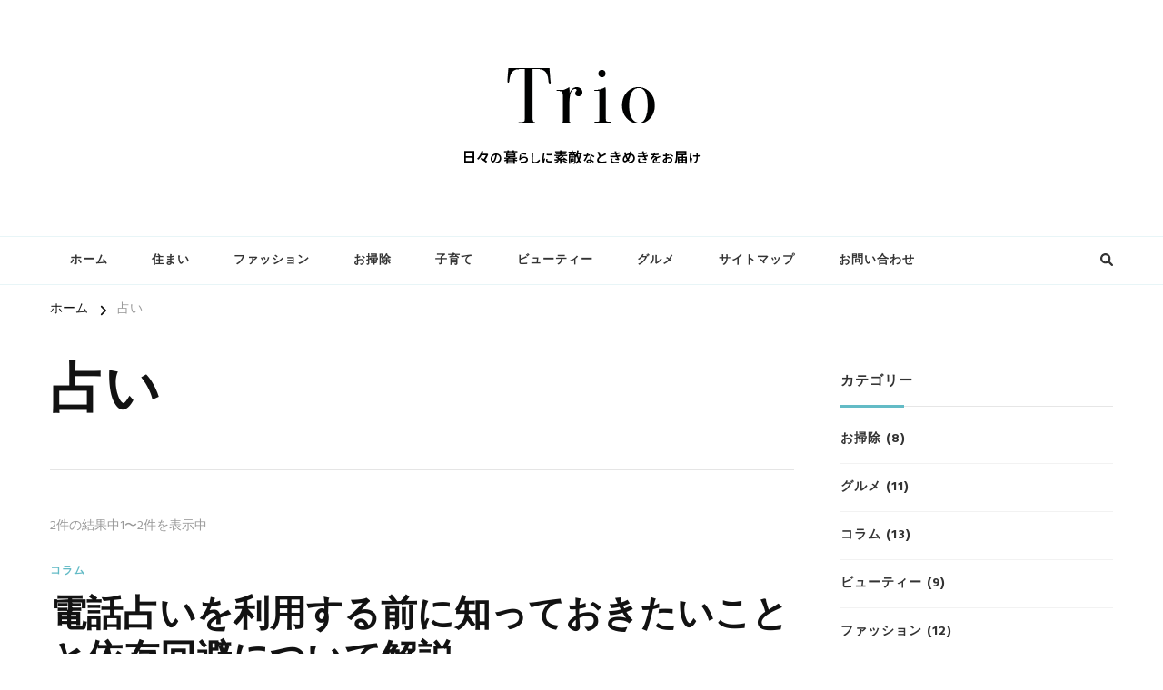

--- FILE ---
content_type: text/html; charset=UTF-8
request_url: https://www.untogetherfilm.com/tag/fortune-telling/
body_size: 14285
content:

    <!DOCTYPE html>
    <html dir="ltr" lang="ja" prefix="og: https://ogp.me/ns#">
    <head itemscope itemtype="http://schema.org/WebSite">
	    <meta charset="UTF-8">
    <meta name="viewport" content="width=device-width, initial-scale=1">
    <link rel="profile" href="http://gmpg.org/xfn/11">
    <title>占い | Trio[トリオ]</title>

		<!-- All in One SEO 4.7.9 - aioseo.com -->
	<meta name="robots" content="max-image-preview:large" />
	<link rel="canonical" href="https://www.untogetherfilm.com/tag/fortune-telling/" />
	<meta name="generator" content="All in One SEO (AIOSEO) 4.7.9" />
		<script type="application/ld+json" class="aioseo-schema">
			{"@context":"https:\/\/schema.org","@graph":[{"@type":"BreadcrumbList","@id":"https:\/\/www.untogetherfilm.com\/tag\/fortune-telling\/#breadcrumblist","itemListElement":[{"@type":"ListItem","@id":"https:\/\/www.untogetherfilm.com\/#listItem","position":1,"name":"\u5bb6","item":"https:\/\/www.untogetherfilm.com\/","nextItem":{"@type":"ListItem","@id":"https:\/\/www.untogetherfilm.com\/tag\/fortune-telling\/#listItem","name":"\u5360\u3044"}},{"@type":"ListItem","@id":"https:\/\/www.untogetherfilm.com\/tag\/fortune-telling\/#listItem","position":2,"name":"\u5360\u3044","previousItem":{"@type":"ListItem","@id":"https:\/\/www.untogetherfilm.com\/#listItem","name":"\u5bb6"}}]},{"@type":"CollectionPage","@id":"https:\/\/www.untogetherfilm.com\/tag\/fortune-telling\/#collectionpage","url":"https:\/\/www.untogetherfilm.com\/tag\/fortune-telling\/","name":"\u5360\u3044 | Trio[\u30c8\u30ea\u30aa]","inLanguage":"ja","isPartOf":{"@id":"https:\/\/www.untogetherfilm.com\/#website"},"breadcrumb":{"@id":"https:\/\/www.untogetherfilm.com\/tag\/fortune-telling\/#breadcrumblist"}},{"@type":"Organization","@id":"https:\/\/www.untogetherfilm.com\/#organization","name":"Trio[\u30c8\u30ea\u30aa]","description":"\u65e5\u3005\u306e\u66ae\u3089\u3057\u306b\u7d20\u6575\u306a\u3068\u304d\u3081\u304d\u3092\u304a\u5c4a\u3051","url":"https:\/\/www.untogetherfilm.com\/","logo":{"@type":"ImageObject","url":"https:\/\/www.untogetherfilm.com\/wp-content\/uploads\/2022\/03\/trio_logo.png","@id":"https:\/\/www.untogetherfilm.com\/tag\/fortune-telling\/#organizationLogo","width":265,"height":200,"caption":"Trio\u306e\u30ed\u30b4\u753b\u50cf"},"image":{"@id":"https:\/\/www.untogetherfilm.com\/tag\/fortune-telling\/#organizationLogo"}},{"@type":"WebSite","@id":"https:\/\/www.untogetherfilm.com\/#website","url":"https:\/\/www.untogetherfilm.com\/","name":"Trio[\u30c8\u30ea\u30aa]","description":"\u65e5\u3005\u306e\u66ae\u3089\u3057\u306b\u7d20\u6575\u306a\u3068\u304d\u3081\u304d\u3092\u304a\u5c4a\u3051","inLanguage":"ja","publisher":{"@id":"https:\/\/www.untogetherfilm.com\/#organization"}}]}
		</script>
		<!-- All in One SEO -->

<link rel='dns-prefetch' href='//fonts.googleapis.com' />
<link rel="alternate" type="application/rss+xml" title="Trio[トリオ] &raquo; フィード" href="https://www.untogetherfilm.com/feed/" />
<link rel="alternate" type="application/rss+xml" title="Trio[トリオ] &raquo; コメントフィード" href="https://www.untogetherfilm.com/comments/feed/" />
<link rel="alternate" type="application/rss+xml" title="Trio[トリオ] &raquo; 占い タグのフィード" href="https://www.untogetherfilm.com/tag/fortune-telling/feed/" />
<style id='wp-img-auto-sizes-contain-inline-css' type='text/css'>
img:is([sizes=auto i],[sizes^="auto," i]){contain-intrinsic-size:3000px 1500px}
/*# sourceURL=wp-img-auto-sizes-contain-inline-css */
</style>
<style id='wp-emoji-styles-inline-css' type='text/css'>

	img.wp-smiley, img.emoji {
		display: inline !important;
		border: none !important;
		box-shadow: none !important;
		height: 1em !important;
		width: 1em !important;
		margin: 0 0.07em !important;
		vertical-align: -0.1em !important;
		background: none !important;
		padding: 0 !important;
	}
/*# sourceURL=wp-emoji-styles-inline-css */
</style>
<style id='wp-block-library-inline-css' type='text/css'>
:root{--wp-block-synced-color:#7a00df;--wp-block-synced-color--rgb:122,0,223;--wp-bound-block-color:var(--wp-block-synced-color);--wp-editor-canvas-background:#ddd;--wp-admin-theme-color:#007cba;--wp-admin-theme-color--rgb:0,124,186;--wp-admin-theme-color-darker-10:#006ba1;--wp-admin-theme-color-darker-10--rgb:0,107,160.5;--wp-admin-theme-color-darker-20:#005a87;--wp-admin-theme-color-darker-20--rgb:0,90,135;--wp-admin-border-width-focus:2px}@media (min-resolution:192dpi){:root{--wp-admin-border-width-focus:1.5px}}.wp-element-button{cursor:pointer}:root .has-very-light-gray-background-color{background-color:#eee}:root .has-very-dark-gray-background-color{background-color:#313131}:root .has-very-light-gray-color{color:#eee}:root .has-very-dark-gray-color{color:#313131}:root .has-vivid-green-cyan-to-vivid-cyan-blue-gradient-background{background:linear-gradient(135deg,#00d084,#0693e3)}:root .has-purple-crush-gradient-background{background:linear-gradient(135deg,#34e2e4,#4721fb 50%,#ab1dfe)}:root .has-hazy-dawn-gradient-background{background:linear-gradient(135deg,#faaca8,#dad0ec)}:root .has-subdued-olive-gradient-background{background:linear-gradient(135deg,#fafae1,#67a671)}:root .has-atomic-cream-gradient-background{background:linear-gradient(135deg,#fdd79a,#004a59)}:root .has-nightshade-gradient-background{background:linear-gradient(135deg,#330968,#31cdcf)}:root .has-midnight-gradient-background{background:linear-gradient(135deg,#020381,#2874fc)}:root{--wp--preset--font-size--normal:16px;--wp--preset--font-size--huge:42px}.has-regular-font-size{font-size:1em}.has-larger-font-size{font-size:2.625em}.has-normal-font-size{font-size:var(--wp--preset--font-size--normal)}.has-huge-font-size{font-size:var(--wp--preset--font-size--huge)}.has-text-align-center{text-align:center}.has-text-align-left{text-align:left}.has-text-align-right{text-align:right}.has-fit-text{white-space:nowrap!important}#end-resizable-editor-section{display:none}.aligncenter{clear:both}.items-justified-left{justify-content:flex-start}.items-justified-center{justify-content:center}.items-justified-right{justify-content:flex-end}.items-justified-space-between{justify-content:space-between}.screen-reader-text{border:0;clip-path:inset(50%);height:1px;margin:-1px;overflow:hidden;padding:0;position:absolute;width:1px;word-wrap:normal!important}.screen-reader-text:focus{background-color:#ddd;clip-path:none;color:#444;display:block;font-size:1em;height:auto;left:5px;line-height:normal;padding:15px 23px 14px;text-decoration:none;top:5px;width:auto;z-index:100000}html :where(.has-border-color){border-style:solid}html :where([style*=border-top-color]){border-top-style:solid}html :where([style*=border-right-color]){border-right-style:solid}html :where([style*=border-bottom-color]){border-bottom-style:solid}html :where([style*=border-left-color]){border-left-style:solid}html :where([style*=border-width]){border-style:solid}html :where([style*=border-top-width]){border-top-style:solid}html :where([style*=border-right-width]){border-right-style:solid}html :where([style*=border-bottom-width]){border-bottom-style:solid}html :where([style*=border-left-width]){border-left-style:solid}html :where(img[class*=wp-image-]){height:auto;max-width:100%}:where(figure){margin:0 0 1em}html :where(.is-position-sticky){--wp-admin--admin-bar--position-offset:var(--wp-admin--admin-bar--height,0px)}@media screen and (max-width:600px){html :where(.is-position-sticky){--wp-admin--admin-bar--position-offset:0px}}
/* VK Color Palettes */

/*# sourceURL=wp-block-library-inline-css */
</style><style id='wp-block-heading-inline-css' type='text/css'>
h1:where(.wp-block-heading).has-background,h2:where(.wp-block-heading).has-background,h3:where(.wp-block-heading).has-background,h4:where(.wp-block-heading).has-background,h5:where(.wp-block-heading).has-background,h6:where(.wp-block-heading).has-background{padding:1.25em 2.375em}h1.has-text-align-left[style*=writing-mode]:where([style*=vertical-lr]),h1.has-text-align-right[style*=writing-mode]:where([style*=vertical-rl]),h2.has-text-align-left[style*=writing-mode]:where([style*=vertical-lr]),h2.has-text-align-right[style*=writing-mode]:where([style*=vertical-rl]),h3.has-text-align-left[style*=writing-mode]:where([style*=vertical-lr]),h3.has-text-align-right[style*=writing-mode]:where([style*=vertical-rl]),h4.has-text-align-left[style*=writing-mode]:where([style*=vertical-lr]),h4.has-text-align-right[style*=writing-mode]:where([style*=vertical-rl]),h5.has-text-align-left[style*=writing-mode]:where([style*=vertical-lr]),h5.has-text-align-right[style*=writing-mode]:where([style*=vertical-rl]),h6.has-text-align-left[style*=writing-mode]:where([style*=vertical-lr]),h6.has-text-align-right[style*=writing-mode]:where([style*=vertical-rl]){rotate:180deg}
/*# sourceURL=https://www.untogetherfilm.com/wp-includes/blocks/heading/style.min.css */
</style>
<style id='wp-block-list-inline-css' type='text/css'>
ol,ul{box-sizing:border-box}:root :where(.wp-block-list.has-background){padding:1.25em 2.375em}
/*# sourceURL=https://www.untogetherfilm.com/wp-includes/blocks/list/style.min.css */
</style>
<style id='wp-block-paragraph-inline-css' type='text/css'>
.is-small-text{font-size:.875em}.is-regular-text{font-size:1em}.is-large-text{font-size:2.25em}.is-larger-text{font-size:3em}.has-drop-cap:not(:focus):first-letter{float:left;font-size:8.4em;font-style:normal;font-weight:100;line-height:.68;margin:.05em .1em 0 0;text-transform:uppercase}body.rtl .has-drop-cap:not(:focus):first-letter{float:none;margin-left:.1em}p.has-drop-cap.has-background{overflow:hidden}:root :where(p.has-background){padding:1.25em 2.375em}:where(p.has-text-color:not(.has-link-color)) a{color:inherit}p.has-text-align-left[style*="writing-mode:vertical-lr"],p.has-text-align-right[style*="writing-mode:vertical-rl"]{rotate:180deg}
/*# sourceURL=https://www.untogetherfilm.com/wp-includes/blocks/paragraph/style.min.css */
</style>
<style id='global-styles-inline-css' type='text/css'>
:root{--wp--preset--aspect-ratio--square: 1;--wp--preset--aspect-ratio--4-3: 4/3;--wp--preset--aspect-ratio--3-4: 3/4;--wp--preset--aspect-ratio--3-2: 3/2;--wp--preset--aspect-ratio--2-3: 2/3;--wp--preset--aspect-ratio--16-9: 16/9;--wp--preset--aspect-ratio--9-16: 9/16;--wp--preset--color--black: #000000;--wp--preset--color--cyan-bluish-gray: #abb8c3;--wp--preset--color--white: #ffffff;--wp--preset--color--pale-pink: #f78da7;--wp--preset--color--vivid-red: #cf2e2e;--wp--preset--color--luminous-vivid-orange: #ff6900;--wp--preset--color--luminous-vivid-amber: #fcb900;--wp--preset--color--light-green-cyan: #7bdcb5;--wp--preset--color--vivid-green-cyan: #00d084;--wp--preset--color--pale-cyan-blue: #8ed1fc;--wp--preset--color--vivid-cyan-blue: #0693e3;--wp--preset--color--vivid-purple: #9b51e0;--wp--preset--gradient--vivid-cyan-blue-to-vivid-purple: linear-gradient(135deg,rgb(6,147,227) 0%,rgb(155,81,224) 100%);--wp--preset--gradient--light-green-cyan-to-vivid-green-cyan: linear-gradient(135deg,rgb(122,220,180) 0%,rgb(0,208,130) 100%);--wp--preset--gradient--luminous-vivid-amber-to-luminous-vivid-orange: linear-gradient(135deg,rgb(252,185,0) 0%,rgb(255,105,0) 100%);--wp--preset--gradient--luminous-vivid-orange-to-vivid-red: linear-gradient(135deg,rgb(255,105,0) 0%,rgb(207,46,46) 100%);--wp--preset--gradient--very-light-gray-to-cyan-bluish-gray: linear-gradient(135deg,rgb(238,238,238) 0%,rgb(169,184,195) 100%);--wp--preset--gradient--cool-to-warm-spectrum: linear-gradient(135deg,rgb(74,234,220) 0%,rgb(151,120,209) 20%,rgb(207,42,186) 40%,rgb(238,44,130) 60%,rgb(251,105,98) 80%,rgb(254,248,76) 100%);--wp--preset--gradient--blush-light-purple: linear-gradient(135deg,rgb(255,206,236) 0%,rgb(152,150,240) 100%);--wp--preset--gradient--blush-bordeaux: linear-gradient(135deg,rgb(254,205,165) 0%,rgb(254,45,45) 50%,rgb(107,0,62) 100%);--wp--preset--gradient--luminous-dusk: linear-gradient(135deg,rgb(255,203,112) 0%,rgb(199,81,192) 50%,rgb(65,88,208) 100%);--wp--preset--gradient--pale-ocean: linear-gradient(135deg,rgb(255,245,203) 0%,rgb(182,227,212) 50%,rgb(51,167,181) 100%);--wp--preset--gradient--electric-grass: linear-gradient(135deg,rgb(202,248,128) 0%,rgb(113,206,126) 100%);--wp--preset--gradient--midnight: linear-gradient(135deg,rgb(2,3,129) 0%,rgb(40,116,252) 100%);--wp--preset--font-size--small: 13px;--wp--preset--font-size--medium: 20px;--wp--preset--font-size--large: 36px;--wp--preset--font-size--x-large: 42px;--wp--preset--spacing--20: 0.44rem;--wp--preset--spacing--30: 0.67rem;--wp--preset--spacing--40: 1rem;--wp--preset--spacing--50: 1.5rem;--wp--preset--spacing--60: 2.25rem;--wp--preset--spacing--70: 3.38rem;--wp--preset--spacing--80: 5.06rem;--wp--preset--shadow--natural: 6px 6px 9px rgba(0, 0, 0, 0.2);--wp--preset--shadow--deep: 12px 12px 50px rgba(0, 0, 0, 0.4);--wp--preset--shadow--sharp: 6px 6px 0px rgba(0, 0, 0, 0.2);--wp--preset--shadow--outlined: 6px 6px 0px -3px rgb(255, 255, 255), 6px 6px rgb(0, 0, 0);--wp--preset--shadow--crisp: 6px 6px 0px rgb(0, 0, 0);}:where(.is-layout-flex){gap: 0.5em;}:where(.is-layout-grid){gap: 0.5em;}body .is-layout-flex{display: flex;}.is-layout-flex{flex-wrap: wrap;align-items: center;}.is-layout-flex > :is(*, div){margin: 0;}body .is-layout-grid{display: grid;}.is-layout-grid > :is(*, div){margin: 0;}:where(.wp-block-columns.is-layout-flex){gap: 2em;}:where(.wp-block-columns.is-layout-grid){gap: 2em;}:where(.wp-block-post-template.is-layout-flex){gap: 1.25em;}:where(.wp-block-post-template.is-layout-grid){gap: 1.25em;}.has-black-color{color: var(--wp--preset--color--black) !important;}.has-cyan-bluish-gray-color{color: var(--wp--preset--color--cyan-bluish-gray) !important;}.has-white-color{color: var(--wp--preset--color--white) !important;}.has-pale-pink-color{color: var(--wp--preset--color--pale-pink) !important;}.has-vivid-red-color{color: var(--wp--preset--color--vivid-red) !important;}.has-luminous-vivid-orange-color{color: var(--wp--preset--color--luminous-vivid-orange) !important;}.has-luminous-vivid-amber-color{color: var(--wp--preset--color--luminous-vivid-amber) !important;}.has-light-green-cyan-color{color: var(--wp--preset--color--light-green-cyan) !important;}.has-vivid-green-cyan-color{color: var(--wp--preset--color--vivid-green-cyan) !important;}.has-pale-cyan-blue-color{color: var(--wp--preset--color--pale-cyan-blue) !important;}.has-vivid-cyan-blue-color{color: var(--wp--preset--color--vivid-cyan-blue) !important;}.has-vivid-purple-color{color: var(--wp--preset--color--vivid-purple) !important;}.has-black-background-color{background-color: var(--wp--preset--color--black) !important;}.has-cyan-bluish-gray-background-color{background-color: var(--wp--preset--color--cyan-bluish-gray) !important;}.has-white-background-color{background-color: var(--wp--preset--color--white) !important;}.has-pale-pink-background-color{background-color: var(--wp--preset--color--pale-pink) !important;}.has-vivid-red-background-color{background-color: var(--wp--preset--color--vivid-red) !important;}.has-luminous-vivid-orange-background-color{background-color: var(--wp--preset--color--luminous-vivid-orange) !important;}.has-luminous-vivid-amber-background-color{background-color: var(--wp--preset--color--luminous-vivid-amber) !important;}.has-light-green-cyan-background-color{background-color: var(--wp--preset--color--light-green-cyan) !important;}.has-vivid-green-cyan-background-color{background-color: var(--wp--preset--color--vivid-green-cyan) !important;}.has-pale-cyan-blue-background-color{background-color: var(--wp--preset--color--pale-cyan-blue) !important;}.has-vivid-cyan-blue-background-color{background-color: var(--wp--preset--color--vivid-cyan-blue) !important;}.has-vivid-purple-background-color{background-color: var(--wp--preset--color--vivid-purple) !important;}.has-black-border-color{border-color: var(--wp--preset--color--black) !important;}.has-cyan-bluish-gray-border-color{border-color: var(--wp--preset--color--cyan-bluish-gray) !important;}.has-white-border-color{border-color: var(--wp--preset--color--white) !important;}.has-pale-pink-border-color{border-color: var(--wp--preset--color--pale-pink) !important;}.has-vivid-red-border-color{border-color: var(--wp--preset--color--vivid-red) !important;}.has-luminous-vivid-orange-border-color{border-color: var(--wp--preset--color--luminous-vivid-orange) !important;}.has-luminous-vivid-amber-border-color{border-color: var(--wp--preset--color--luminous-vivid-amber) !important;}.has-light-green-cyan-border-color{border-color: var(--wp--preset--color--light-green-cyan) !important;}.has-vivid-green-cyan-border-color{border-color: var(--wp--preset--color--vivid-green-cyan) !important;}.has-pale-cyan-blue-border-color{border-color: var(--wp--preset--color--pale-cyan-blue) !important;}.has-vivid-cyan-blue-border-color{border-color: var(--wp--preset--color--vivid-cyan-blue) !important;}.has-vivid-purple-border-color{border-color: var(--wp--preset--color--vivid-purple) !important;}.has-vivid-cyan-blue-to-vivid-purple-gradient-background{background: var(--wp--preset--gradient--vivid-cyan-blue-to-vivid-purple) !important;}.has-light-green-cyan-to-vivid-green-cyan-gradient-background{background: var(--wp--preset--gradient--light-green-cyan-to-vivid-green-cyan) !important;}.has-luminous-vivid-amber-to-luminous-vivid-orange-gradient-background{background: var(--wp--preset--gradient--luminous-vivid-amber-to-luminous-vivid-orange) !important;}.has-luminous-vivid-orange-to-vivid-red-gradient-background{background: var(--wp--preset--gradient--luminous-vivid-orange-to-vivid-red) !important;}.has-very-light-gray-to-cyan-bluish-gray-gradient-background{background: var(--wp--preset--gradient--very-light-gray-to-cyan-bluish-gray) !important;}.has-cool-to-warm-spectrum-gradient-background{background: var(--wp--preset--gradient--cool-to-warm-spectrum) !important;}.has-blush-light-purple-gradient-background{background: var(--wp--preset--gradient--blush-light-purple) !important;}.has-blush-bordeaux-gradient-background{background: var(--wp--preset--gradient--blush-bordeaux) !important;}.has-luminous-dusk-gradient-background{background: var(--wp--preset--gradient--luminous-dusk) !important;}.has-pale-ocean-gradient-background{background: var(--wp--preset--gradient--pale-ocean) !important;}.has-electric-grass-gradient-background{background: var(--wp--preset--gradient--electric-grass) !important;}.has-midnight-gradient-background{background: var(--wp--preset--gradient--midnight) !important;}.has-small-font-size{font-size: var(--wp--preset--font-size--small) !important;}.has-medium-font-size{font-size: var(--wp--preset--font-size--medium) !important;}.has-large-font-size{font-size: var(--wp--preset--font-size--large) !important;}.has-x-large-font-size{font-size: var(--wp--preset--font-size--x-large) !important;}
/*# sourceURL=global-styles-inline-css */
</style>

<style id='classic-theme-styles-inline-css' type='text/css'>
/*! This file is auto-generated */
.wp-block-button__link{color:#fff;background-color:#32373c;border-radius:9999px;box-shadow:none;text-decoration:none;padding:calc(.667em + 2px) calc(1.333em + 2px);font-size:1.125em}.wp-block-file__button{background:#32373c;color:#fff;text-decoration:none}
/*# sourceURL=/wp-includes/css/classic-themes.min.css */
</style>
<link rel='stylesheet' id='contact-form-7-css' href='https://www.untogetherfilm.com/wp-content/plugins/contact-form-7/includes/css/styles.css?ver=6.0.3' type='text/css' media='all' />
<link rel='stylesheet' id='vk-components-style-css' href='https://www.untogetherfilm.com/wp-content/plugins/vk-blocks/vendor/vektor-inc/vk-component/src//assets/css/vk-components.css?ver=1.6.5' type='text/css' media='all' />
<link rel='stylesheet' id='vk-swiper-style-css' href='https://www.untogetherfilm.com/wp-content/plugins/vk-blocks/vendor/vektor-inc/vk-swiper/src/assets/css/swiper-bundle.min.css?ver=11.0.2' type='text/css' media='all' />
<link rel='stylesheet' id='vkblocks-bootstrap-css' href='https://www.untogetherfilm.com/wp-content/plugins/vk-blocks/build/bootstrap_vk_using.css?ver=4.3.1' type='text/css' media='all' />
<link rel='stylesheet' id='chic-lite-css' href='https://www.untogetherfilm.com/wp-content/themes/chic-lite/style.css?ver=6.9' type='text/css' media='all' />
<link rel='stylesheet' id='travel-voyage-css' href='https://www.untogetherfilm.com/wp-content/themes/travel-voyage/style.css?ver=1.0.2' type='text/css' media='all' />
<link rel='stylesheet' id='owl-carousel-css' href='https://www.untogetherfilm.com/wp-content/themes/chic-lite/css/owl.carousel.min.css?ver=2.3.4' type='text/css' media='all' />
<link rel='stylesheet' id='animate-css' href='https://www.untogetherfilm.com/wp-content/themes/chic-lite/css/animate.min.css?ver=3.5.2' type='text/css' media='all' />
<link rel='stylesheet' id='perfect-scrollbar-css' href='https://www.untogetherfilm.com/wp-content/themes/chic-lite/css/perfect-scrollbar.min.css?ver=1.3.0' type='text/css' media='all' />
<link rel='stylesheet' id='chic-lite-google-fonts-css' href='https://fonts.googleapis.com/css?family=Hind%3A300%2Cregular%2C500%2C600%2C700%7CCrimson+Text%3Aregular%2Citalic%2C600%2C600italic%2C700%2C700italic%7CNanum+Myeongjo%3Aregular' type='text/css' media='all' />
<link rel='stylesheet' id='chic-lite-gutenberg-css' href='https://www.untogetherfilm.com/wp-content/themes/chic-lite/css/gutenberg.min.css?ver=1.0.2' type='text/css' media='all' />
<link rel='stylesheet' id='vk-blocks-build-css-css' href='https://www.untogetherfilm.com/wp-content/plugins/vk-blocks/build/block-build.css?ver=1.95.0.4' type='text/css' media='all' />
<style id='vk-blocks-build-css-inline-css' type='text/css'>
:root {--vk_flow-arrow: url(https://www.untogetherfilm.com/wp-content/plugins/vk-blocks/inc/vk-blocks/images/arrow_bottom.svg);--vk_image-mask-circle: url(https://www.untogetherfilm.com/wp-content/plugins/vk-blocks/inc/vk-blocks/images/circle.svg);--vk_image-mask-wave01: url(https://www.untogetherfilm.com/wp-content/plugins/vk-blocks/inc/vk-blocks/images/wave01.svg);--vk_image-mask-wave02: url(https://www.untogetherfilm.com/wp-content/plugins/vk-blocks/inc/vk-blocks/images/wave02.svg);--vk_image-mask-wave03: url(https://www.untogetherfilm.com/wp-content/plugins/vk-blocks/inc/vk-blocks/images/wave03.svg);--vk_image-mask-wave04: url(https://www.untogetherfilm.com/wp-content/plugins/vk-blocks/inc/vk-blocks/images/wave04.svg);}
:root { --vk-size-text: 16px; /* --vk-color-primary is deprecated. */ --vk-color-primary:#337ab7; }

	:root {

		--vk-balloon-border-width:1px;

		--vk-balloon-speech-offset:-12px;
	}
	
/*# sourceURL=vk-blocks-build-css-inline-css */
</style>
<link rel='stylesheet' id='vk-font-awesome-css' href='https://www.untogetherfilm.com/wp-content/plugins/vk-blocks/vendor/vektor-inc/font-awesome-versions/src/versions/6/css/all.min.css?ver=6.4.2' type='text/css' media='all' />
<link rel='stylesheet' id='newpost-catch-css' href='https://www.untogetherfilm.com/wp-content/plugins/newpost-catch/style.css?ver=6.9' type='text/css' media='all' />
<script type="text/javascript" src="https://www.untogetherfilm.com/wp-includes/js/jquery/jquery.min.js?ver=3.7.1" id="jquery-core-js"></script>
<script type="text/javascript" src="https://www.untogetherfilm.com/wp-includes/js/jquery/jquery-migrate.min.js?ver=3.4.1" id="jquery-migrate-js"></script>
<link rel="https://api.w.org/" href="https://www.untogetherfilm.com/wp-json/" /><link rel="alternate" title="JSON" type="application/json" href="https://www.untogetherfilm.com/wp-json/wp/v2/tags/100" /><link rel="EditURI" type="application/rsd+xml" title="RSD" href="https://www.untogetherfilm.com/xmlrpc.php?rsd" />
<meta name="generator" content="WordPress 6.9" />
		<!-- Custom Logo: hide header text -->
		<style id="custom-logo-css" type="text/css">
			.site-title, .site-description {
				position: absolute;
				clip-path: inset(50%);
			}
		</style>
			<style type="text/css">
		/*<!-- rtoc -->*/
		.rtoc-mokuji-content {
			background-color: #ffffff;
		}

		.rtoc-mokuji-content.frame1 {
			border: 1px solid #3f9cff;
		}

		.rtoc-mokuji-content #rtoc-mokuji-title {
			color: #3f9cff;
		}

		.rtoc-mokuji-content .rtoc-mokuji li>a {
			color: #555555;
		}

		.rtoc-mokuji-content .mokuji_ul.level-1>.rtoc-item::before {
			background-color: #3f9cff !important;
		}

		.rtoc-mokuji-content .mokuji_ul.level-2>.rtoc-item::before {
			background-color: #3f9cff !important;
		}

		.rtoc-mokuji-content.frame2::before,
		.rtoc-mokuji-content.frame3,
		.rtoc-mokuji-content.frame4,
		.rtoc-mokuji-content.frame5 {
			border-color: #3f9cff !important;
		}

		.rtoc-mokuji-content.frame5::before,
		.rtoc-mokuji-content.frame5::after {
			background-color: #3f9cff;
		}

		.widget_block #rtoc-mokuji-widget-wrapper .rtoc-mokuji.level-1 .rtoc-item.rtoc-current:after,
		.widget #rtoc-mokuji-widget-wrapper .rtoc-mokuji.level-1 .rtoc-item.rtoc-current:after,
		#scrollad #rtoc-mokuji-widget-wrapper .rtoc-mokuji.level-1 .rtoc-item.rtoc-current:after,
		#sideBarTracking #rtoc-mokuji-widget-wrapper .rtoc-mokuji.level-1 .rtoc-item.rtoc-current:after {
			background-color: #3f9cff !important;
		}

		.cls-1,
		.cls-2 {
			stroke: #3f9cff;
		}

		.rtoc-mokuji-content .decimal_ol.level-2>.rtoc-item::before,
		.rtoc-mokuji-content .mokuji_ol.level-2>.rtoc-item::before,
		.rtoc-mokuji-content .decimal_ol.level-2>.rtoc-item::after,
		.rtoc-mokuji-content .decimal_ol.level-2>.rtoc-item::after {
			color: #3f9cff;
			background-color: #3f9cff;
		}

		.rtoc-mokuji-content .rtoc-mokuji.level-1>.rtoc-item::before {
			color: #3f9cff;
		}

		.rtoc-mokuji-content .decimal_ol>.rtoc-item::after {
			background-color: #3f9cff;
		}

		.rtoc-mokuji-content .decimal_ol>.rtoc-item::before {
			color: #3f9cff;
		}

		/*rtoc_return*/
		#rtoc_return a::before {
			background-image: url(https://www.untogetherfilm.com/wp-content/plugins/rich-table-of-content/include/../img/rtoc_return.png);
		}

		#rtoc_return a {
			background-color: #3f9cff !important;
		}

		/* アクセントポイント */
		.rtoc-mokuji-content .level-1>.rtoc-item #rtocAC.accent-point::after {
			background-color: #3f9cff;
		}

		.rtoc-mokuji-content .level-2>.rtoc-item #rtocAC.accent-point::after {
			background-color: #3f9cff;
		}
		.rtoc-mokuji-content.frame6,
		.rtoc-mokuji-content.frame7::before,
		.rtoc-mokuji-content.frame8::before {
			border-color: #3f9cff;
		}

		.rtoc-mokuji-content.frame6 #rtoc-mokuji-title,
		.rtoc-mokuji-content.frame7 #rtoc-mokuji-title::after {
			background-color: #3f9cff;
		}

		#rtoc-mokuji-wrapper.rtoc-mokuji-content.rtoc_h2_timeline .mokuji_ol.level-1>.rtoc-item::after,
		#rtoc-mokuji-wrapper.rtoc-mokuji-content.rtoc_h2_timeline .level-1.decimal_ol>.rtoc-item::after,
		#rtoc-mokuji-wrapper.rtoc-mokuji-content.rtoc_h3_timeline .mokuji_ol.level-2>.rtoc-item::after,
		#rtoc-mokuji-wrapper.rtoc-mokuji-content.rtoc_h3_timeline .mokuji_ol.level-2>.rtoc-item::after,
		.rtoc-mokuji-content.frame7 #rtoc-mokuji-title span::after {
			background-color: #3f9cff;
		}

		.widget #rtoc-mokuji-wrapper.rtoc-mokuji-content.frame6 #rtoc-mokuji-title {
			color: #3f9cff;
			background-color: #ffffff;
		}
	</style>
	<link rel="icon" href="https://www.untogetherfilm.com/wp-content/uploads/2022/03/cropped-trio_logo-32x32.png" sizes="32x32" />
<link rel="icon" href="https://www.untogetherfilm.com/wp-content/uploads/2022/03/cropped-trio_logo-192x192.png" sizes="192x192" />
<link rel="apple-touch-icon" href="https://www.untogetherfilm.com/wp-content/uploads/2022/03/cropped-trio_logo-180x180.png" />
<meta name="msapplication-TileImage" content="https://www.untogetherfilm.com/wp-content/uploads/2022/03/cropped-trio_logo-270x270.png" />
<style type='text/css' media='all'>     
    .content-newsletter .blossomthemes-email-newsletter-wrapper.bg-img:after,
    .widget_blossomthemes_email_newsletter_widget .blossomthemes-email-newsletter-wrapper:after{
        background: rgba(99, 187, 198, 0.8);    }
    
    /*Typography*/

    body,
    button,
    input,
    select,
    optgroup,
    textarea{
        font-family : Hind;
        font-size   : 18px;        
    }

    :root {
        --primary-font: Hind;
        --secondary-font: Crimson Text;
        --primary-color: #63bbc6;
        --primary-color-rgb: 99, 187, 198;
    }
    
    .site-branding .site-title-wrap .site-title{
        font-size   : 30px;
        font-family : Nanum Myeongjo;
        font-weight : 400;
        font-style  : normal;
    }

    .single-post .entry-header h1.entry-title,
    .single-page .entry-header h1.entry-title {
        font-family : Crimson Text    }
    
    .custom-logo-link img{
        width: 265px;
        max-width: 100%;
    }

    .comment-body .reply .comment-reply-link:hover:before {
        background-image: url('data:image/svg+xml; utf-8, <svg xmlns="http://www.w3.org/2000/svg" width="18" height="15" viewBox="0 0 18 15"><path d="M934,147.2a11.941,11.941,0,0,1,7.5,3.7,16.063,16.063,0,0,1,3.5,7.3c-2.4-3.4-6.1-5.1-11-5.1v4.1l-7-7,7-7Z" transform="translate(-927 -143.2)" fill="%2363bbc6"/></svg>');
    }

    .search-results .content-area > .page-header .search-submit:hover {
        background-image: url('data:image/svg+xml; utf-8, <svg xmlns="http://www.w3.org/2000/svg" viewBox="0 0 512 512"><path fill="%2363bbc6" d="M508.5 468.9L387.1 347.5c-2.3-2.3-5.3-3.5-8.5-3.5h-13.2c31.5-36.5 50.6-84 50.6-136C416 93.1 322.9 0 208 0S0 93.1 0 208s93.1 208 208 208c52 0 99.5-19.1 136-50.6v13.2c0 3.2 1.3 6.2 3.5 8.5l121.4 121.4c4.7 4.7 12.3 4.7 17 0l22.6-22.6c4.7-4.7 4.7-12.3 0-17zM208 368c-88.4 0-160-71.6-160-160S119.6 48 208 48s160 71.6 160 160-71.6 160-160 160z"></path></svg>');
    }

    .main-navigation li.menu-item-has-children a::after {
        background-image: url('data:image/svg+xml; utf-8, <svg xmlns="http://www.w3.org/2000/svg" viewBox="0 0 448 512"> <path fill="%2363bbc6" d="M207.029 381.476L12.686 187.132c-9.373-9.373-9.373-24.569 0-33.941l22.667-22.667c9.357-9.357 24.522-9.375 33.901-.04L224 284.505l154.745-154.021c9.379-9.335 24.544-9.317 33.901.04l22.667 22.667c9.373 9.373 9.373 24.569 0 33.941L240.971 381.476c-9.373 9.372-24.569 9.372-33.942 0z"></path></svg>');
    }

    </style>		<style type="text/css" id="wp-custom-css">
			h1.entry-title{
	font-size:1.8em !important;
}
h3{
	font-size:1.5em !important;
}
figure {
    margin: 0.3em 0em;
}
#npcatch img{
	max-width: none !important;
	width:8vh !important;
	height:auto !important;
	box-sizing:border-box !important;
}
figure.post-thumbnail img{
	width:100%;
}
ul.uneisha{
		margin-top:15px;
	 width:100%;
}
ul.uneisha li{
  border-bottom:2px solid #999;
	margin-bottom:0px;
	padding:15px !important;
}
ul.uneisha li:nth-child(odd){
	background-color:#f0ffff;
}

.wp-block-media-text{
	
	border:5px solid #000;
	
}		</style>
		<link rel='stylesheet' id='rtoc_style-css' href='https://www.untogetherfilm.com/wp-content/plugins/rich-table-of-content/css/rtoc_style.css?ver=6.9' type='text/css' media='all' />
</head>

<body class="archive tag tag-fortune-telling tag-100 wp-custom-logo wp-embed-responsive wp-theme-chic-lite wp-child-theme-travel-voyage fa_v6_css vk-blocks hfeed post-layout-one chic-lite-has-blocks rightsidebar" itemscope itemtype="http://schema.org/WebPage">

    <div id="page" class="site">
        <a class="skip-link" href="#content">コンテンツへスキップ</a>
        <header id="masthead" class="site-header style-three" itemscope itemtype="http://schema.org/WPHeader">
        <div class="header-mid">
            <div class="container">
                        <div class="site-branding" itemscope itemtype="http://schema.org/Organization">  
            <div class="site-logo">
                <a href="https://www.untogetherfilm.com/" class="custom-logo-link" rel="home"><img width="265" height="200" src="https://www.untogetherfilm.com/wp-content/uploads/2022/03/trio_logo.png" class="custom-logo" alt="Trioのロゴ画像" decoding="async" fetchpriority="high" srcset="https://www.untogetherfilm.com/wp-content/uploads/2022/03/trio_logo.png 265w, https://www.untogetherfilm.com/wp-content/uploads/2022/03/trio_logo-80x60.png 80w" sizes="(max-width: 265px) 100vw, 265px" /></a>            </div>

            <div class="site-title-wrap">                    <p class="site-title" itemprop="name"><a href="https://www.untogetherfilm.com/" rel="home" itemprop="url">Trio[トリオ]</a></p>
                                    <p class="site-description" itemprop="description">日々の暮らしに素敵なときめきをお届け</p>
                </div>        </div>    
                </div>
        </div><!-- .header-mid -->
        <div class="header-bottom">
            <div class="container">			
                                	<nav id="site-navigation" class="main-navigation" itemscope itemtype="http://schema.org/SiteNavigationElement">
                    <button class="toggle-btn" data-toggle-target=".main-menu-modal" data-toggle-body-class="showing-main-menu-modal" aria-expanded="false" data-set-focus=".close-main-nav-toggle">
                <span class="toggle-bar"></span>
                <span class="toggle-bar"></span>
                <span class="toggle-bar"></span>
            </button>
            <div class="primary-menu-list main-menu-modal cover-modal" data-modal-target-string=".main-menu-modal">
                <button class="close close-main-nav-toggle" data-toggle-target=".main-menu-modal" data-toggle-body-class="showing-main-menu-modal" aria-expanded="false" data-set-focus=".main-menu-modal"></button>
                <div class="mobile-menu" aria-label="モバイル">
        <div class="menu-%e3%83%a1%e3%82%a4%e3%83%b3%e3%83%a1%e3%83%8b%e3%83%a5%e3%83%bc-container"><ul id="primary-menu" class="nav-menu main-menu-modal"><li id="menu-item-43" class="menu-item menu-item-type-custom menu-item-object-custom menu-item-home menu-item-43"><a href="https://www.untogetherfilm.com">ホーム</a></li>
<li id="menu-item-44" class="menu-item menu-item-type-taxonomy menu-item-object-category menu-item-44"><a href="https://www.untogetherfilm.com/category/house/">住まい</a></li>
<li id="menu-item-45" class="menu-item menu-item-type-taxonomy menu-item-object-category menu-item-45"><a href="https://www.untogetherfilm.com/category/fashion/">ファッション</a></li>
<li id="menu-item-58" class="menu-item menu-item-type-taxonomy menu-item-object-category menu-item-58"><a href="https://www.untogetherfilm.com/category/cleaning/">お掃除</a></li>
<li id="menu-item-59" class="menu-item menu-item-type-taxonomy menu-item-object-category menu-item-59"><a href="https://www.untogetherfilm.com/category/parenting/">子育て</a></li>
<li id="menu-item-60" class="menu-item menu-item-type-taxonomy menu-item-object-category menu-item-60"><a href="https://www.untogetherfilm.com/category/beauty/">ビューティー</a></li>
<li id="menu-item-61" class="menu-item menu-item-type-taxonomy menu-item-object-category menu-item-61"><a href="https://www.untogetherfilm.com/category/gourmet/">グルメ</a></li>
<li id="menu-item-121" class="menu-item menu-item-type-post_type menu-item-object-page menu-item-121"><a href="https://www.untogetherfilm.com/sitemap/">サイトマップ</a></li>
<li id="menu-item-122" class="menu-item menu-item-type-post_type menu-item-object-page menu-item-122"><a href="https://www.untogetherfilm.com/contact/">お問い合わせ</a></li>
</ul></div>                </div>
            </div>
        	</nav><!-- #site-navigation -->
                    <div class="right">
                            <div class="header-search">
            <button class="search-toggle" data-toggle-target=".search-modal" data-toggle-body-class="showing-search-modal" data-set-focus=".search-modal .search-field" aria-expanded="false">
                <i class="fas fa-search"></i>
            </button>
            <div id="formModal" class="modal modal-content search-modal cover-modal" data-modal-target-string=".search-modal">
                <form role="search" method="get" class="search-form" action="https://www.untogetherfilm.com/">
                    <label>
                        <span class="screen-reader-text">なにかお探しですか ?
                        </span>
                        <input type="search" class="search-field" placeholder="Enter キーで検索&hellip;" value="" name="s" />
                    </label>                
                    <input type="submit" id="submit-field" class="search-submit" value="検索" />
                </form>                <button type="button" class="close" data-toggle-target=".search-modal" data-toggle-body-class="showing-search-modal" aria-expanded="false" data-set-focus=".search-modal"></button>
            </div>
        </div><!-- .header-search -->
                    </div><!-- .right -->
            </div>
        </div><!-- .header-bottom -->
    </header>
        <div class="top-bar">
    		<div class="container">
            <div class="breadcrumb-wrapper">
                <div id="crumbs" itemscope itemtype="http://schema.org/BreadcrumbList"> 
                    <span itemprop="itemListElement" itemscope itemtype="http://schema.org/ListItem">
                        <a itemprop="item" href="https://www.untogetherfilm.com"><span itemprop="name">ホーム</span></a>
                        <meta itemprop="position" content="1" />
                        <span class="separator"><i class="fa fa-angle-right"></i></span>
                    </span><span class="current" itemprop="itemListElement" itemscope itemtype="http://schema.org/ListItem"><a itemprop="item" href="https://www.untogetherfilm.com/tag/fortune-telling/"><span itemprop="name">占い</span></a><meta itemprop="position" content="2" /></span></div></div><!-- .breadcrumb-wrapper -->    		</div>
    	</div>   
        <div id="content" class="site-content">    <div class="container">
        <div id="primary" class="content-area">
	
	        <header class="page-header">
            <div class="container">
                <h1 class="page-title">占い</h1>            </div>
        </header>
        <span class="post-count"> 2件の結果中1〜2件を表示中 </span>     
  
	<main id="main" class="site-main">

	
<article id="post-759" class="post-759 post type-post status-publish format-standard has-post-thumbnail hentry category-column tag-fortune-telling large-post" itemscope itemtype="https://schema.org/Blog">
    
	    <header class="entry-header">
        <span class="category"><a href="https://www.untogetherfilm.com/category/column/" rel="category tag">コラム</a></span><h2 class="entry-title"><a href="https://www.untogetherfilm.com/column/tell-fortune-telling/" rel="bookmark">電話占いを利用する前に知っておきたいことと依存回避について解説</a></h2><div class="entry-meta"><span class="byline" itemprop="author" itemscope itemtype="https://schema.org/Person">投稿者: <span itemprop="name"><a class="url fn n" href="https://www.untogetherfilm.com/author/admin/" itemprop="url">admin</a></span></span><span class="posted-on">更新日: <a href="https://www.untogetherfilm.com/column/tell-fortune-telling/" rel="bookmark"><time class="entry-date published updated" datetime="2024-01-09T05:48:20+00:00" itemprop="dateModified">2024年1月9日</time><time class="updated" datetime="2022-07-19T01:38:00+00:00" itemprop="datePublished">2022年7月19日</time></a></span></div>    </header>         
    <figure class="post-thumbnail"><a href="https://www.untogetherfilm.com/column/tell-fortune-telling/" class="post-thumbnail"><img width="700" height="300" src="https://www.untogetherfilm.com/wp-content/uploads/2022/07/電話占い-1.png" class="attachment-chic-lite-blog-one size-chic-lite-blog-one wp-post-image" alt="電話占い" itemprop="image" decoding="async" srcset="https://www.untogetherfilm.com/wp-content/uploads/2022/07/電話占い-1.png 700w, https://www.untogetherfilm.com/wp-content/uploads/2022/07/電話占い-1-300x129.png 300w, https://www.untogetherfilm.com/wp-content/uploads/2022/07/電話占い-1-140x60.png 140w" sizes="(max-width: 700px) 100vw, 700px" /></a></figure><div class="content-wrap">    
    <header class="entry-header">
        <span class="category"><a href="https://www.untogetherfilm.com/category/column/" rel="category tag">コラム</a></span><h2 class="entry-title"><a href="https://www.untogetherfilm.com/column/tell-fortune-telling/" rel="bookmark">電話占いを利用する前に知っておきたいことと依存回避について解説</a></h2><div class="entry-meta"><span class="byline" itemprop="author" itemscope itemtype="https://schema.org/Person">投稿者: <span itemprop="name"><a class="url fn n" href="https://www.untogetherfilm.com/author/admin/" itemprop="url">admin</a></span></span><span class="posted-on">更新日: <a href="https://www.untogetherfilm.com/column/tell-fortune-telling/" rel="bookmark"><time class="entry-date published updated" datetime="2024-01-09T05:48:20+00:00" itemprop="dateModified">2024年1月9日</time><time class="updated" datetime="2022-07-19T01:38:00+00:00" itemprop="datePublished">2022年7月19日</time></a></span></div>    </header> 
    <div class="entry-content" itemprop="text"><p>電話占いは、電話を使って占い師に悩みや不安についてアドバイスを求めます。時間や場所を問わず利用できるため、遠方の人気占い &hellip; </p>
</div><div class="entry-footer"><div class="button-wrap"><a href="https://www.untogetherfilm.com/column/tell-fortune-telling/" class="btn-readmore">続きを読む<i class="fas fa-long-arrow-alt-right"></i></a></div></div></div></article><!-- #post-759 -->

<article id="post-545" class="post-545 post type-post status-publish format-standard has-post-thumbnail hentry category-column tag-fortune-telling latest_post" itemscope itemtype="https://schema.org/Blog">
    
	<figure class="post-thumbnail"><a href="https://www.untogetherfilm.com/column/fortune-telling-3/" class="post-thumbnail"><img width="420" height="280" src="https://www.untogetherfilm.com/wp-content/uploads/2022/06/占いの種類3選-1-1-420x280.png" class="attachment-chic-lite-blog size-chic-lite-blog wp-post-image" alt="占いの種類3選-1" itemprop="image" decoding="async" /></a></figure><div class="content-wrap">    
    <header class="entry-header">
        <span class="category"><a href="https://www.untogetherfilm.com/category/column/" rel="category tag">コラム</a></span><h2 class="entry-title"><a href="https://www.untogetherfilm.com/column/fortune-telling-3/" rel="bookmark">占いの種類3選！それぞれの代表的な方法や特徴もご紹介</a></h2><div class="entry-meta"><span class="byline" itemprop="author" itemscope itemtype="https://schema.org/Person">投稿者: <span itemprop="name"><a class="url fn n" href="https://www.untogetherfilm.com/author/admin/" itemprop="url">admin</a></span></span><span class="posted-on">更新日: <a href="https://www.untogetherfilm.com/column/fortune-telling-3/" rel="bookmark"><time class="entry-date published updated" datetime="2022-10-12T06:36:56+00:00" itemprop="dateModified">2022年10月12日</time><time class="updated" datetime="2022-06-01T05:36:17+00:00" itemprop="datePublished">2022年6月1日</time></a></span></div>    </header> 
    <div class="entry-content" itemprop="text"><p>自分の人生の指針を見つけたり、人間関係を良好にしたりする方法を調べていると、占いという言葉が目につくはずです。実際に占い &hellip; </p>
</div><div class="entry-footer"><div class="button-wrap"><a href="https://www.untogetherfilm.com/column/fortune-telling-3/" class="btn-readmore">続きを読む<i class="fas fa-long-arrow-alt-right"></i></a></div></div></div></article><!-- #post-545 -->

	</main><!-- #main -->
    
        
</div><!-- #primary -->


<aside id="secondary" class="widget-area" role="complementary" itemscope itemtype="http://schema.org/WPSideBar">
	<section id="categories-3" class="widget widget_categories"><h2 class="widget-title" itemprop="name">カテゴリー</h2>
			<ul>
					<li class="cat-item cat-item-9"><a href="https://www.untogetherfilm.com/category/cleaning/">お掃除</a> (8)
</li>
	<li class="cat-item cat-item-7"><a href="https://www.untogetherfilm.com/category/gourmet/">グルメ</a> (11)
</li>
	<li class="cat-item cat-item-1"><a href="https://www.untogetherfilm.com/category/column/">コラム</a> (13)
</li>
	<li class="cat-item cat-item-8"><a href="https://www.untogetherfilm.com/category/beauty/">ビューティー</a> (9)
</li>
	<li class="cat-item cat-item-6"><a href="https://www.untogetherfilm.com/category/fashion/">ファッション</a> (12)
</li>
	<li class="cat-item cat-item-5"><a href="https://www.untogetherfilm.com/category/house/">住まい</a> (21)
</li>
	<li class="cat-item cat-item-10"><a href="https://www.untogetherfilm.com/category/parenting/">子育て</a> (14)
</li>
			</ul>

			</section><section id="newpostcatch-2" class="widget widget_newpostcatch"><h2 class="widget-title" itemprop="name">最近の投稿</h2>				<ul id="npcatch" class="npcatch">
										<li>
							<a href="https://www.untogetherfilm.com/house/machida-implant-dental-search/" title="町田駅でインプラント対応歯科医を探すなら知っておきたい判断軸">
								<figure>
									<img src="https://www.untogetherfilm.com/wp-content/uploads/2026/01/32551965_m-1-150x150.jpg" width="150" height="150" alt="町田駅でインプラント対応歯科医を探すなら知っておきたい判断軸" title="町田駅でインプラント対応歯科医を探すなら知っておきたい判断軸"/>
								</figure>
								<div class="detail">
									<span class="title">町田駅でインプラント対応歯科医を探すなら知っておきたい判断軸</span>
									<span class="date">2026年1月19日</span>								</div>
							</a>
						</li>
					  						<li>
							<a href="https://www.untogetherfilm.com/house/fujishi-wall-painting/" title="富士市で外壁塗装の助成金を申請する方法と注意点まとめ【2025年最新版】">
								<figure>
									<img src="https://www.untogetherfilm.com/wp-content/uploads/2025/04/32288313_m-1-150x150.jpg" width="150" height="150" alt="富士市で外壁塗装の助成金を申請する方法と注意点まとめ【2025年最新版】" title="富士市で外壁塗装の助成金を申請する方法と注意点まとめ【2025年最新版】"/>
								</figure>
								<div class="detail">
									<span class="title">富士市で外壁塗装の助成金を申請する方法と注意点まとめ【2025年最新版】</span>
									<span class="date">2025年4月14日</span>								</div>
							</a>
						</li>
					  						<li>
							<a href="https://www.untogetherfilm.com/column/buy-home-appliances-cheaply/" title="家電を安く買うならどこがおすすめ？格安で購入する方法を解説！">
								<figure>
									<img src="https://www.untogetherfilm.com/wp-content/uploads/2025/02/23132792_m-150x150.jpg" width="150" height="150" alt="家電を安く買うならどこがおすすめ？格安で購入する方法を解説！" title="家電を安く買うならどこがおすすめ？格安で購入する方法を解説！"/>
								</figure>
								<div class="detail">
									<span class="title">家電を安く買うならどこがおすすめ？格安で購入する方法を解説！</span>
									<span class="date">2025年2月28日</span>								</div>
							</a>
						</li>
					  						<li>
							<a href="https://www.untogetherfilm.com/parenting/benefits-of-orthodontic-treatment/" title="小児矯正のメリットとは？子供の歯並びを整える重要性とその効果">
								<figure>
									<img src="https://www.untogetherfilm.com/wp-content/uploads/2025/02/2354943_m-150x150.jpg" width="150" height="150" alt="小児矯正のメリットとは？子供の歯並びを整える重要性とその効果" title="小児矯正のメリットとは？子供の歯並びを整える重要性とその効果"/>
								</figure>
								<div class="detail">
									<span class="title">小児矯正のメリットとは？子供の歯並びを整える重要性とその効果</span>
									<span class="date">2025年2月13日</span>								</div>
							</a>
						</li>
					  						<li>
							<a href="https://www.untogetherfilm.com/parenting/student-boy-present/" title="男子中学生に喜ばれるプレゼントは？おすすめアイテム10選！">
								<figure>
									<img src="https://www.untogetherfilm.com/wp-content/uploads/2025/02/31656757_m-1-150x150.jpg" width="150" height="150" alt="男子中学生に喜ばれるプレゼントは？おすすめアイテム10選！" title="男子中学生に喜ばれるプレゼントは？おすすめアイテム10選！"/>
								</figure>
								<div class="detail">
									<span class="title">男子中学生に喜ばれるプレゼントは？おすすめアイテム10選！</span>
									<span class="date">2025年2月1日</span>								</div>
							</a>
						</li>
					  				</ul>
			</section><section id="widget_sp_image-4" class="widget widget_sp_image"><a href="https://www.untogetherfilm.com/?cat=10" target="_self" class="widget_sp_image-image-link" title="忙しいママの為の子育て特集"><img width="501" height="501" class="attachment-full" style="max-width: 100%;" srcset="https://www.untogetherfilm.com/wp-content/uploads/2022/04/trio_banner2.png 501w, https://www.untogetherfilm.com/wp-content/uploads/2022/04/trio_banner2-300x300.png 300w, https://www.untogetherfilm.com/wp-content/uploads/2022/04/trio_banner2-150x150.png 150w, https://www.untogetherfilm.com/wp-content/uploads/2022/04/trio_banner2-60x60.png 60w" sizes="(max-width: 501px) 100vw, 501px" src="https://www.untogetherfilm.com/wp-content/uploads/2022/04/trio_banner2.png" /></a></section><section id="widget_sp_image-3" class="widget widget_sp_image"><a href="https://www.untogetherfilm.com/?cat=9" target="_self" class="widget_sp_image-image-link" title="大掃除から時短掃除までお任せ！知っトクお掃除特集"><img width="500" height="500" class="attachment-full" style="max-width: 100%;" srcset="https://www.untogetherfilm.com/wp-content/uploads/2022/04/trio_banner.png 500w, https://www.untogetherfilm.com/wp-content/uploads/2022/04/trio_banner-300x300.png 300w, https://www.untogetherfilm.com/wp-content/uploads/2022/04/trio_banner-150x150.png 150w, https://www.untogetherfilm.com/wp-content/uploads/2022/04/trio_banner-60x60.png 60w" sizes="(max-width: 500px) 100vw, 500px" src="https://www.untogetherfilm.com/wp-content/uploads/2022/04/trio_banner.png" /></a></section><section id="custom_html-3" class="widget_text widget widget_custom_html"><h2 class="widget-title" itemprop="name">運営者情報</h2><div class="textwidget custom-html-widget">当サイトはピカネ株式会社が運営しております。
<ul class="uneisha">
	<li>商号	ピカネ株式会社</li>
	<li>設立	2021年6月14日</li>
	<li>法人番号	4011501027031</li>
	<li>電話番号	03-5980-8022</li>
</ul></div></section></aside><!-- #secondary -->
            
        </div><!-- .container/ -->        
    </div><!-- .error-holder/site-content -->
        <footer id="colophon" class="site-footer" itemscope itemtype="http://schema.org/WPFooter">
        <div class="footer-b">
        <div class="container">
            <div class="copyright">
                &copy; Copyright  2026年 <a href="https://www.untogetherfilm.com/">Trio[トリオ]</a>. All Rights Reserved.  Travel Voyage | Developed By <a href="https://rarathemes.com/" rel="nofollow" target="_blank">Rara Themes</a>. Powered by <a href="https://ja.wordpress.org/" target="_blank">WordPress</a>.                 
            </div>
            <div class="footer-menu">
                <div class="menu-menu-container"><ul id="footer-menu" class="nav-menu"><li id="menu-item-124" class="menu-item menu-item-type-post_type menu-item-object-page menu-item-124"><a href="https://www.untogetherfilm.com/sitemap/">サイトマップ</a></li>
<li id="menu-item-125" class="menu-item menu-item-type-post_type menu-item-object-page menu-item-125"><a href="https://www.untogetherfilm.com/contact/">お問い合わせ</a></li>
<li id="menu-item-132" class="menu-item menu-item-type-post_type menu-item-object-page menu-item-132"><a href="https://www.untogetherfilm.com/information/">運営者情報</a></li>
<li id="menu-item-197" class="menu-item menu-item-type-post_type menu-item-object-page menu-item-197"><a href="https://www.untogetherfilm.com/first/">はじめての方へ</a></li>
</ul></div>            </div>
            
        </div>
    </div> <!-- .footer-b -->
        </footer><!-- #colophon -->
        <button class="back-to-top">
        <i class="fas fa-arrow-up"></i>
    </button>
        </div><!-- #page -->
    <script type="speculationrules">
{"prefetch":[{"source":"document","where":{"and":[{"href_matches":"/*"},{"not":{"href_matches":["/wp-*.php","/wp-admin/*","/wp-content/uploads/*","/wp-content/*","/wp-content/plugins/*","/wp-content/themes/travel-voyage/*","/wp-content/themes/chic-lite/*","/*\\?(.+)"]}},{"not":{"selector_matches":"a[rel~=\"nofollow\"]"}},{"not":{"selector_matches":".no-prefetch, .no-prefetch a"}}]},"eagerness":"conservative"}]}
</script>
<script type="text/javascript" src="https://www.untogetherfilm.com/wp-content/plugins/rich-table-of-content/js/rtoc_highlight.js?ver=6.9" id="rtoc_js_highlight-js"></script>
<script type="text/javascript" src="https://www.untogetherfilm.com/wp-includes/js/dist/hooks.min.js?ver=dd5603f07f9220ed27f1" id="wp-hooks-js"></script>
<script type="text/javascript" src="https://www.untogetherfilm.com/wp-includes/js/dist/i18n.min.js?ver=c26c3dc7bed366793375" id="wp-i18n-js"></script>
<script type="text/javascript" id="wp-i18n-js-after">
/* <![CDATA[ */
wp.i18n.setLocaleData( { 'text direction\u0004ltr': [ 'ltr' ] } );
//# sourceURL=wp-i18n-js-after
/* ]]> */
</script>
<script type="text/javascript" src="https://www.untogetherfilm.com/wp-content/plugins/contact-form-7/includes/swv/js/index.js?ver=6.0.3" id="swv-js"></script>
<script type="text/javascript" id="contact-form-7-js-translations">
/* <![CDATA[ */
( function( domain, translations ) {
	var localeData = translations.locale_data[ domain ] || translations.locale_data.messages;
	localeData[""].domain = domain;
	wp.i18n.setLocaleData( localeData, domain );
} )( "contact-form-7", {"translation-revision-date":"2025-01-14 04:07:30+0000","generator":"GlotPress\/4.0.1","domain":"messages","locale_data":{"messages":{"":{"domain":"messages","plural-forms":"nplurals=1; plural=0;","lang":"ja_JP"},"This contact form is placed in the wrong place.":["\u3053\u306e\u30b3\u30f3\u30bf\u30af\u30c8\u30d5\u30a9\u30fc\u30e0\u306f\u9593\u9055\u3063\u305f\u4f4d\u7f6e\u306b\u7f6e\u304b\u308c\u3066\u3044\u307e\u3059\u3002"],"Error:":["\u30a8\u30e9\u30fc:"]}},"comment":{"reference":"includes\/js\/index.js"}} );
//# sourceURL=contact-form-7-js-translations
/* ]]> */
</script>
<script type="text/javascript" id="contact-form-7-js-before">
/* <![CDATA[ */
var wpcf7 = {
    "api": {
        "root": "https:\/\/www.untogetherfilm.com\/wp-json\/",
        "namespace": "contact-form-7\/v1"
    }
};
//# sourceURL=contact-form-7-js-before
/* ]]> */
</script>
<script type="text/javascript" src="https://www.untogetherfilm.com/wp-content/plugins/contact-form-7/includes/js/index.js?ver=6.0.3" id="contact-form-7-js"></script>
<script type="text/javascript" src="https://www.untogetherfilm.com/wp-content/plugins/vk-blocks/vendor/vektor-inc/vk-swiper/src/assets/js/swiper-bundle.min.js?ver=11.0.2" id="vk-swiper-script-js"></script>
<script type="text/javascript" src="https://www.untogetherfilm.com/wp-content/plugins/vk-blocks/build/vk-slider.min.js?ver=1.95.0.4" id="vk-blocks-slider-js"></script>
<script type="text/javascript" src="https://www.untogetherfilm.com/wp-content/themes/travel-voyage/js/custom.js?ver=1.0.2" id="travel-voyage-js"></script>
<script type="text/javascript" src="https://www.untogetherfilm.com/wp-content/themes/chic-lite/js/all.min.js?ver=6.1.1" id="all-js"></script>
<script type="text/javascript" src="https://www.untogetherfilm.com/wp-content/themes/chic-lite/js/v4-shims.min.js?ver=6.1.1" id="v4-shims-js"></script>
<script type="text/javascript" src="https://www.untogetherfilm.com/wp-content/themes/chic-lite/js/owl.carousel.min.js?ver=2.3.4" id="owl-carousel-js"></script>
<script type="text/javascript" src="https://www.untogetherfilm.com/wp-content/themes/chic-lite/js/owlcarousel2-a11ylayer.min.js?ver=0.2.1" id="owlcarousel2-a11ylayer-js"></script>
<script type="text/javascript" src="https://www.untogetherfilm.com/wp-content/themes/chic-lite/js/perfect-scrollbar.min.js?ver=1.3.0" id="perfect-scrollbar-js-js"></script>
<script type="text/javascript" src="https://www.untogetherfilm.com/wp-includes/js/imagesloaded.min.js?ver=5.0.0" id="imagesloaded-js"></script>
<script type="text/javascript" src="https://www.untogetherfilm.com/wp-includes/js/masonry.min.js?ver=4.2.2" id="masonry-js"></script>
<script type="text/javascript" id="chic-lite-js-extra">
/* <![CDATA[ */
var chic_lite_data = {"rtl":"","auto":"","loop":"1","ajax_url":"https://www.untogetherfilm.com/wp-admin/admin-ajax.php"};
//# sourceURL=chic-lite-js-extra
/* ]]> */
</script>
<script type="text/javascript" src="https://www.untogetherfilm.com/wp-content/themes/chic-lite/js/custom.min.js?ver=1.0.2" id="chic-lite-js"></script>
<script type="text/javascript" src="https://www.untogetherfilm.com/wp-content/themes/chic-lite/js/modal-accessibility.min.js?ver=1.0.2" id="chic-lite-modal-js"></script>
<script id="wp-emoji-settings" type="application/json">
{"baseUrl":"https://s.w.org/images/core/emoji/17.0.2/72x72/","ext":".png","svgUrl":"https://s.w.org/images/core/emoji/17.0.2/svg/","svgExt":".svg","source":{"concatemoji":"https://www.untogetherfilm.com/wp-includes/js/wp-emoji-release.min.js?ver=6.9"}}
</script>
<script type="module">
/* <![CDATA[ */
/*! This file is auto-generated */
const a=JSON.parse(document.getElementById("wp-emoji-settings").textContent),o=(window._wpemojiSettings=a,"wpEmojiSettingsSupports"),s=["flag","emoji"];function i(e){try{var t={supportTests:e,timestamp:(new Date).valueOf()};sessionStorage.setItem(o,JSON.stringify(t))}catch(e){}}function c(e,t,n){e.clearRect(0,0,e.canvas.width,e.canvas.height),e.fillText(t,0,0);t=new Uint32Array(e.getImageData(0,0,e.canvas.width,e.canvas.height).data);e.clearRect(0,0,e.canvas.width,e.canvas.height),e.fillText(n,0,0);const a=new Uint32Array(e.getImageData(0,0,e.canvas.width,e.canvas.height).data);return t.every((e,t)=>e===a[t])}function p(e,t){e.clearRect(0,0,e.canvas.width,e.canvas.height),e.fillText(t,0,0);var n=e.getImageData(16,16,1,1);for(let e=0;e<n.data.length;e++)if(0!==n.data[e])return!1;return!0}function u(e,t,n,a){switch(t){case"flag":return n(e,"\ud83c\udff3\ufe0f\u200d\u26a7\ufe0f","\ud83c\udff3\ufe0f\u200b\u26a7\ufe0f")?!1:!n(e,"\ud83c\udde8\ud83c\uddf6","\ud83c\udde8\u200b\ud83c\uddf6")&&!n(e,"\ud83c\udff4\udb40\udc67\udb40\udc62\udb40\udc65\udb40\udc6e\udb40\udc67\udb40\udc7f","\ud83c\udff4\u200b\udb40\udc67\u200b\udb40\udc62\u200b\udb40\udc65\u200b\udb40\udc6e\u200b\udb40\udc67\u200b\udb40\udc7f");case"emoji":return!a(e,"\ud83e\u1fac8")}return!1}function f(e,t,n,a){let r;const o=(r="undefined"!=typeof WorkerGlobalScope&&self instanceof WorkerGlobalScope?new OffscreenCanvas(300,150):document.createElement("canvas")).getContext("2d",{willReadFrequently:!0}),s=(o.textBaseline="top",o.font="600 32px Arial",{});return e.forEach(e=>{s[e]=t(o,e,n,a)}),s}function r(e){var t=document.createElement("script");t.src=e,t.defer=!0,document.head.appendChild(t)}a.supports={everything:!0,everythingExceptFlag:!0},new Promise(t=>{let n=function(){try{var e=JSON.parse(sessionStorage.getItem(o));if("object"==typeof e&&"number"==typeof e.timestamp&&(new Date).valueOf()<e.timestamp+604800&&"object"==typeof e.supportTests)return e.supportTests}catch(e){}return null}();if(!n){if("undefined"!=typeof Worker&&"undefined"!=typeof OffscreenCanvas&&"undefined"!=typeof URL&&URL.createObjectURL&&"undefined"!=typeof Blob)try{var e="postMessage("+f.toString()+"("+[JSON.stringify(s),u.toString(),c.toString(),p.toString()].join(",")+"));",a=new Blob([e],{type:"text/javascript"});const r=new Worker(URL.createObjectURL(a),{name:"wpTestEmojiSupports"});return void(r.onmessage=e=>{i(n=e.data),r.terminate(),t(n)})}catch(e){}i(n=f(s,u,c,p))}t(n)}).then(e=>{for(const n in e)a.supports[n]=e[n],a.supports.everything=a.supports.everything&&a.supports[n],"flag"!==n&&(a.supports.everythingExceptFlag=a.supports.everythingExceptFlag&&a.supports[n]);var t;a.supports.everythingExceptFlag=a.supports.everythingExceptFlag&&!a.supports.flag,a.supports.everything||((t=a.source||{}).concatemoji?r(t.concatemoji):t.wpemoji&&t.twemoji&&(r(t.twemoji),r(t.wpemoji)))});
//# sourceURL=https://www.untogetherfilm.com/wp-includes/js/wp-emoji-loader.min.js
/* ]]> */
</script>

</body>
</html>
